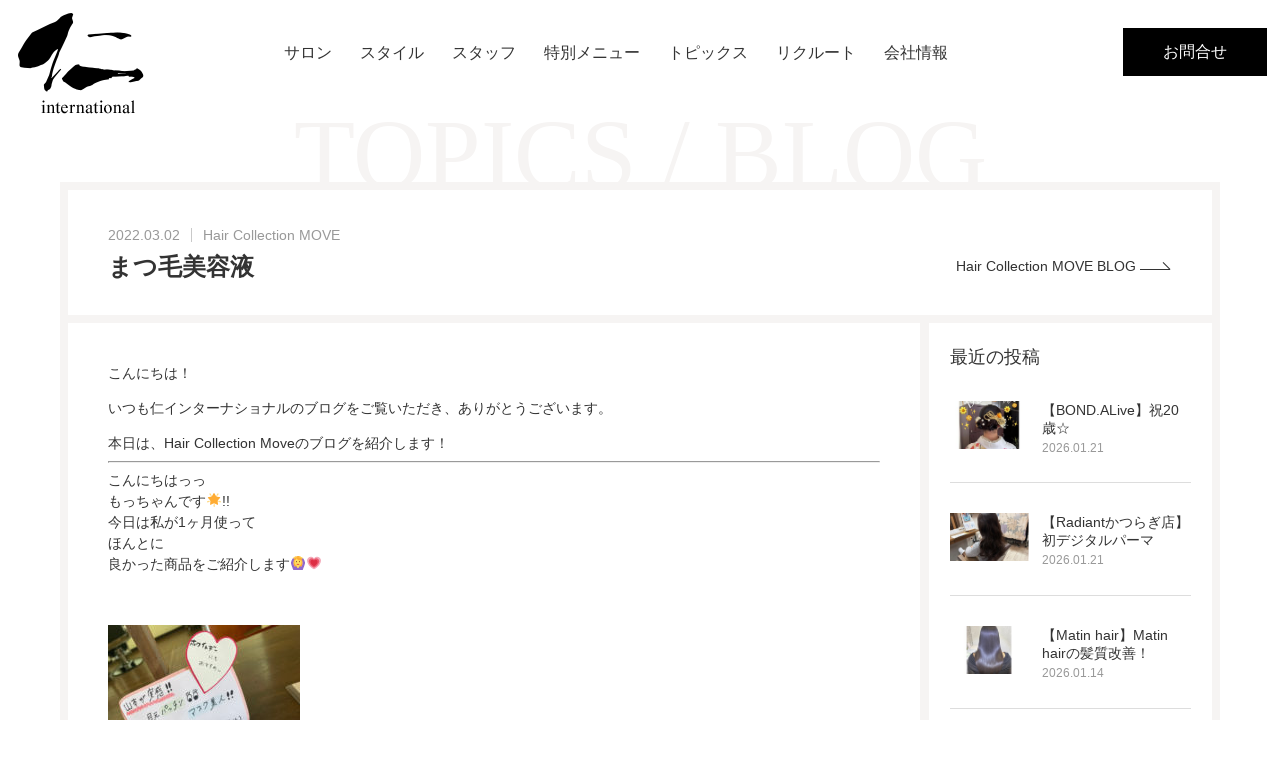

--- FILE ---
content_type: text/html; charset=UTF-8
request_url: https://jininternational.jp/news/hair-collection-move/5007/
body_size: 8519
content:
<!doctype html>
<html lang="ja">
<head>
  <!-- GoogleAnalytics -->
      <script async src="https://www.googletagmanager.com/gtag/js?id=UA-58655869-11"></script>
    <script>
      window.dataLayer = window.dataLayer || [];

      function gtag() {
        dataLayer.push(arguments);
      }
      gtag('js', new Date());

      gtag('config', 'UA-58655869-11');
    </script>
    <!-- GoogleAnalytics -->
<meta charset="utf-8">
 <title>まつ毛美容液 | Hair Collection MOVE</title>
<meta name="keywords" content="美容室,和歌山,大阪,仁インターナショナル,ニュース,ブログ">
<meta name="description" content="仁インターナショナルのニュース&ブログ「まつ毛美容液」の記事はこちらです。">
<meta property="og:type" content="article"/>
<meta property="og:url" content="https://jininternational.jp/news/hair-collection-move/5007/"/>
<meta property="og:description" content="Hair Collection MOVEのブログです。ほぼ毎日更新！サロンの日常をはじめ、仕事道具、おすすめスタイル、プライベートでの出来事などを書いています。お役立ち情報も。ぜひチェックしてみてください。"/>
<meta property="og:image" content="https://jininternational.jp/wp-content/uploads/2018/08/ogp_20180813.jpg"/>
<meta property="og:site_name" content="仁インターナショナル"/>
<meta property="og:title" content="まつ毛美容液 | Hair Collection MOVE"/>
<meta name="viewport" content="width=device-width,minimum-scale=1,initial-scale=0">
<link rel="stylesheet" href="/css/common.css?2025-10-29T08:54:51+00:00">
<link rel="stylesheet" href="/css/font-awesome.min.css">
<link rel="stylesheet" type="text/css" href="//fonts.googleapis.com/earlyaccess/notosansjapanese.css">
<link rel="stylesheet" href="//fonts.googleapis.com/css?family=Open+Sans:300italic,400italic,700italic,300,400,700">
<link rel="stylesheet" href="/css/lower.css?2025-10-29T08:54:51+00:00"><link rel="stylesheet" href="/css/fancybox.css">
<link rel="apple-touch-icon" sizes="152x152" href="/apple-touch-icon.png">
<link rel="icon" type="image/png" href="/favicon-32x32.png" sizes="32x32">
<link rel="icon" type="image/png" href="/favicon-16x16.png" sizes="16x16">
<link rel="icon" href="/favicon.ico" type="image/x-icon"/>
<link rel="manifest" href="/manifest.json">
<link rel="mask-icon" href="/safari-pinned-tab.svg">
<link rel='dns-prefetch' href='//s.w.org' />
<link rel="alternate" type="application/rss+xml" title="仁インターナショナル &raquo; まつ毛美容液 のコメントのフィード" href="https://jininternational.jp/news/hair-collection-move/5007/feed/" />
		<script type="text/javascript">
			window._wpemojiSettings = {"baseUrl":"https:\/\/s.w.org\/images\/core\/emoji\/13.0.0\/72x72\/","ext":".png","svgUrl":"https:\/\/s.w.org\/images\/core\/emoji\/13.0.0\/svg\/","svgExt":".svg","source":{"concatemoji":"https:\/\/jininternational.jp\/wp-includes\/js\/wp-emoji-release.min.js?ver=5.5.17"}};
			!function(e,a,t){var n,r,o,i=a.createElement("canvas"),p=i.getContext&&i.getContext("2d");function s(e,t){var a=String.fromCharCode;p.clearRect(0,0,i.width,i.height),p.fillText(a.apply(this,e),0,0);e=i.toDataURL();return p.clearRect(0,0,i.width,i.height),p.fillText(a.apply(this,t),0,0),e===i.toDataURL()}function c(e){var t=a.createElement("script");t.src=e,t.defer=t.type="text/javascript",a.getElementsByTagName("head")[0].appendChild(t)}for(o=Array("flag","emoji"),t.supports={everything:!0,everythingExceptFlag:!0},r=0;r<o.length;r++)t.supports[o[r]]=function(e){if(!p||!p.fillText)return!1;switch(p.textBaseline="top",p.font="600 32px Arial",e){case"flag":return s([127987,65039,8205,9895,65039],[127987,65039,8203,9895,65039])?!1:!s([55356,56826,55356,56819],[55356,56826,8203,55356,56819])&&!s([55356,57332,56128,56423,56128,56418,56128,56421,56128,56430,56128,56423,56128,56447],[55356,57332,8203,56128,56423,8203,56128,56418,8203,56128,56421,8203,56128,56430,8203,56128,56423,8203,56128,56447]);case"emoji":return!s([55357,56424,8205,55356,57212],[55357,56424,8203,55356,57212])}return!1}(o[r]),t.supports.everything=t.supports.everything&&t.supports[o[r]],"flag"!==o[r]&&(t.supports.everythingExceptFlag=t.supports.everythingExceptFlag&&t.supports[o[r]]);t.supports.everythingExceptFlag=t.supports.everythingExceptFlag&&!t.supports.flag,t.DOMReady=!1,t.readyCallback=function(){t.DOMReady=!0},t.supports.everything||(n=function(){t.readyCallback()},a.addEventListener?(a.addEventListener("DOMContentLoaded",n,!1),e.addEventListener("load",n,!1)):(e.attachEvent("onload",n),a.attachEvent("onreadystatechange",function(){"complete"===a.readyState&&t.readyCallback()})),(n=t.source||{}).concatemoji?c(n.concatemoji):n.wpemoji&&n.twemoji&&(c(n.twemoji),c(n.wpemoji)))}(window,document,window._wpemojiSettings);
		</script>
		<style type="text/css">
img.wp-smiley,
img.emoji {
	display: inline !important;
	border: none !important;
	box-shadow: none !important;
	height: 1em !important;
	width: 1em !important;
	margin: 0 .07em !important;
	vertical-align: -0.1em !important;
	background: none !important;
	padding: 0 !important;
}
</style>
	<link rel='stylesheet' id='wp-block-library-css'  href='https://jininternational.jp/wp-includes/css/dist/block-library/style.min.css?ver=5.5.17' type='text/css' media='all' />
<link rel='stylesheet' id='contact-form-7-confirm-css'  href='https://jininternational.jp/wp-content/plugins/contact-form-7-add-confirm/includes/css/styles.css?ver=5.1' type='text/css' media='all' />
<script type='text/javascript' src='https://jininternational.jp/wp-includes/js/jquery/jquery.js?ver=1.12.4-wp' id='jquery-core-js'></script>
<link rel="EditURI" type="application/rsd+xml" title="RSD" href="https://jininternational.jp/xmlrpc.php?rsd" />
<link rel="wlwmanifest" type="application/wlwmanifest+xml" href="https://jininternational.jp/wp-includes/wlwmanifest.xml" /> 
<meta name="generator" content="WordPress 5.5.17" />
<link rel="canonical" href="https://jininternational.jp/news/hair-collection-move/5007/" />
<link rel='shortlink' href='https://jininternational.jp/?p=5007' />
<!--[if lt IE 9]>
<script src="https://oss.maxcdn.com/libs/html5shiv/3.7.0/html5shiv.js"></script>
<script src="https://oss.maxcdn.com/libs/respond.js/1.4.2/respond.min.js"></script>
<![endif]-->
</head>
<body id="news" class="entry lower blog detail">
  <div id="wrapper">
    <header>
      <div id="header" role="banner">
  <p id="hd_logo"><a href="/" title="仁インターナショナル"><img src="/media/images/common/logo.png" width="126" height="102" alt="仁international"></a></p>  <div id="gnavi" role="navigation">
    <ul>
      <li><a href="/salon/">サロン</a></li>
      <li><a href="/style/">スタイル</a></li>
      <li><a href="/staff/">スタッフ</a></li>
      <li><a href="/feature/">特別メニュー</a></li>
      <li><a href="/news/">トピックス</a></li>
      <li><a href="/recruit/">リクルート</a></li>
      <li><a href="/company/">会社情報</a></li>
    </ul>
  </div><!-- gnavi -->
  <p id="hd_btn"><a href="/contact/">お問合せ</a></p>
  <div id="sp_menu_btn">
    <span class="border01"></span>
    <span class="border02"></span>
    <span class="border03"></span>
  </div><!-- sp_menu_btn -->
</div><!-- header -->
      <!--
<div id="gnavi" class="gnavi" role="navigation">

</div>--><!-- gnavi -->
    </header>
   <div id="main_area" class="main_width" role="main">
            <p id="main_title" class="main_width">TOPICS / BLOG</p>
    <div id="main_content">
     <div id="news_title_area">
            <div class="title">
       <ul>
        <li>2022.03.02</li>
        <li><a href="/salon/hair-collection-move/">Hair Collection MOVE</a></li>
       </ul>
       <h1>まつ毛美容液</h1>
      </div><!-- title -->
      <p><a class="arrow_icon" href="/news/hair-collection-move/"><span>Hair Collection MOVE        BLOG</span></a></p>
     </div><!-- news_title_area -->
     <div id="news_row">

      <div id="entry_detail_area">
       <div class="entry_detail">
        <!-- ここからモジュール読み込み用 -->
<div class="entry_read entry_cont">
  <p style="text-align: left;">こんにちは！</p>
<p style="text-align: left;">いつも仁インターナショナルのブログをご覧いただき、ありがとうございます。</p>
<p style="text-align: left;">本日は、Hair Collection Moveのブログを紹介します！</p>
<hr />
<div style="text-align: left;">こんにちはっっ</div>
<div style="text-align: left;">もっちゃんです🌟!!</div>
<div style="text-align: left;"></div>
<div style="text-align: left;"></div>
<div style="text-align: left;">今日は私が1ヶ月使って</div>
<div style="text-align: left;">ほんとに</div>
<div style="text-align: left;">良かった商品をご紹介します🙆‍♀️💗</div>
<div></div>
  </div>
      <div class="entry_cont entry_img img space50">
  <div class="img_wrap  space50 clear3 clear2"><a href="https://jininternational.jp/wp-content/uploads/2022/03/6d6700a039be86346270bc36349b242b-e1646202415166.jpg" class="fancy" data-fancybox-group="gallery01"><span><img src="https://jininternational.jp/wp-content/uploads/2022/03/6d6700a039be86346270bc36349b242b-e1646202415166.jpg" width="192" height="257" alt="" >
  </span></a></div>
  </div><!-- entryImg --><div class="entry_read entry_cont">
  <div style="text-align: left;">
<div>プテロ  アイラッシュセラム</div>
<div>￥3,300(税込)</div>
<div></div>
<div>マツエク・まつ毛パーマをしていても</div>
<div>使える【まつ毛美容液】👀!!</div>
<div></div>
<div>眉毛にも使える【美容液】👀!!</div>
<div></div>
<div>育毛生薬を配合してる【美容液】👀!!</div>
<div></div>
<div>目がシミない【美容液】👀!!</div>
<div></div>
<div></div>
<div>ほんっっっとに</div>
<div></div>
<div><span style="font-size: x-large;"><b>長くなります!!</b></span></div>
<div><span style="font-size: x-large;"><b> </b></span></div>
<div><span style="font-size: x-large;"><b>太くなります!!<br />
</b></span></div>
<div><span style="font-size: x-large;"><b> </b></span></div>
<div><span style="font-size: x-large;"><b>目がパッチリなります!!</b></span></div>
<div><span style="font-size: x-large;"><b> </b></span></div>
<div></div>
<div>この【まつ毛美容液】を使うまでは</div>
<div>￥6,000するのを使ってましたが</div>
<div>効果が出ずでした😭</div>
<div></div>
<div>
<div>なのでこの【まつ毛美容液】に</div>
<div>こんなに効果があると思わず</div>
<div>beforeとafterの</div>
<div>写真がないのです😭😭😭</div>
</div>
<div></div>
<div></div>
<div></div>
<div>価格も半分に!!</div>
<div>しかも1ヶ月で効果が出る!!</div>
<div></div>
<div>これは！もう！</div>
<div>ご紹介するしかない‼️笑</div>
<div></div>
<div>もっちゃんと一緒に</div>
<div>【<b><span style="color: #f5c1dd;">目元美人</span></b>】・【<span style="color: #f5c1dd;"><b>マスク美人</b></span>】</div>
<div>目指しませんか🤍？</div>
<div></div>
<div>今の時期だと</div>
<div>ホワイトデーにもおすすめです😍❤️</div>
</div>
  </div>
      <div class="entry_cont entry_img img space10">
  <div class="img_wrap  space10 clear3 clear2"><a href="https://jininternational.jp/wp-content/uploads/2022/03/9ac42c47ec71d86238a81da58fd37704-e1646202459268.jpg" class="fancy" data-fancybox-group="gallery01"><span><img src="https://jininternational.jp/wp-content/uploads/2022/03/9ac42c47ec71d86238a81da58fd37704-e1646202459268.jpg" width="192" height="252" alt="" >
  </span></a></div>
  </div><!-- entryImg -->
  <!-- blog_module -->
  <!-- ここまでモジュール読み込み用 -->



               </div><!-- entry_detail -->

       <div class="entry_control">
        <ul>
                  <li class="back"><a class="arrow_icon" href="https://jininternational.jp/news/hair-collection-move/4829/"><span>BACK</span></a></li>
                  <li><a href="/news/hair-collection-move/">Hair Collection MOVE の記事一覧へ</a></li>
                  <li class="next"><a class="arrow_icon" href="https://jininternational.jp/news/hair-collection-move/5100/"><span>NEXT</span></a></li>
         
        </ul>
       </div><!-- entry_control -->

       <div id="sns_btn"  class="sns_list">
 <script src="/js/jquery.js"></script>
 <script>
  jQuery(function(){
   //get_social_count_twitter('https://jininternational.jp/news/hair-collection-move/5007/', '.twitter-count');
   //get_social_count_facebook('https://jininternational.jp/news/hair-collection-move/5007/', '.facebook-count');
   //get_social_count_googleplus('https://jininternational.jp/news/hair-collection-move/5007/', '.googleplus-count');
   //get_social_count_hatebu('https://jininternational.jp/news/hair-collection-move/5007/', '.hatebu-count');
  });
 </script>
  <p>SNSでシェア</p>
  <ul>
  <li class="facebook btn"><a href="https://www.facebook.com/sharer.php?src=bm&u=https://jininternational.jp/news/hair-collection-move/5007/&t=%E3%81%BE%E3%81%A4%E6%AF%9B%E7%BE%8E%E5%AE%B9%E6%B6%B2" onclick="javascript:window.open(this.href, '', 'menubar=no,toolbar=no,resizable=yes,scrollbars=yes,height=800,width=1000');return false;">Facebook&nbsp; <span class="facebook-count"></span></a></li>
  <li class="twitter"><a href="https://twitter.com/share?text=%E3%81%BE%E3%81%A4%E6%AF%9B%E7%BE%8E%E5%AE%B9%E6%B6%B2&url=https://jininternational.jp/news/hair-collection-move/5007/" onclick="javascript:window.open(this.href, '', 'menubar=no,toolbar=no,resizable=yes,scrollbars=yes,height=400,width=600');return false;">Twitter&nbsp;<span class="twitter-count"></span></a></li>
  <li class="googleplus btn"><a href="https://plus.google.com/share?url=https://jininternational.jp/news/hair-collection-move/5007/" onclick="javascript:window.open(this.href, '', 'menubar=no,toolbar=no,resizable=yes,scrollbars=yes,height=600,width=500');return false;">Google+&nbsp;<span class="googleplus-count"></span></a></li>
  <li class="hatebu btn"><a href="https://b.hatena.ne.jp/add?mode=confirm&url=" onclick="javascript:window.open(this.href, '', 'menubar=no,toolbar=no,resizable=yes,scrollbars=yes,height=400,width=510');return false;" >はてブ&nbsp; </a></li>
  <li class="pocket btn"><a href="https://getpocket.com/edit?url=https://jininternational.jp/news/hair-collection-move/5007/&title=%E3%81%BE%E3%81%A4%E6%AF%9B%E7%BE%8E%E5%AE%B9%E6%B6%B2" target="blank">Pocket&nbsp; <span class="hatebu-count"></span></a></li>

 </ul>
</div><!-- sns_btn -->      </div><!-- entry_detail_area -->


      <div id="news_sidebar">

       <div class="news_list">
        <h4>最近の投稿</h4>
                        <div class="news_list_set">
         <a href="https://jininternational.jp/news/bond-alive/7416/">
          <div class="photo">
           <!--<img src="/media/images/common/hoverdark_thumbsize.gif" width="200" height="200" alt="">--><img src="https://jininternational.jp/wp-content/uploads/2026/01/I146416138.jpg" width="200" height="200" alt="" class="trimming">          </div><!-- photo -->
          <div class="text">
           <p>【BOND.ALive】祝20歳☆</p>
           <p class="date">2026.01.21</p>
          </div><!-- text -->
         </a>
        </div><!-- news_list_set -->
                <div class="news_list_set">
         <a href="https://jininternational.jp/news/radiant-katsuragi/7413/">
          <div class="photo">
           <!--<img src="/media/images/common/hoverdark_thumbsize.gif" width="200" height="200" alt="">--><img src="https://jininternational.jp/wp-content/uploads/2026/01/I145925842.jpg" width="200" height="200" alt="" class="trimming">          </div><!-- photo -->
          <div class="text">
           <p>【Radiantかつらぎ店】初デジタルパーマ</p>
           <p class="date">2026.01.21</p>
          </div><!-- text -->
         </a>
        </div><!-- news_list_set -->
                <div class="news_list_set">
         <a href="https://jininternational.jp/news/magia/7399/">
          <div class="photo">
           <!--<img src="/media/images/common/hoverdark_thumbsize.gif" width="200" height="200" alt="">--><img src="https://jininternational.jp/wp-content/uploads/2026/01/I146388451.jpg" width="200" height="200" alt="" class="trimming">          </div><!-- photo -->
          <div class="text">
           <p>【Matin hair】Matin hairの髪質改善！</p>
           <p class="date">2026.01.14</p>
          </div><!-- text -->
         </a>
        </div><!-- news_list_set -->
                <div class="news_list_set">
         <a href="https://jininternational.jp/news/naturally-alive/7403/">
          <div class="photo">
           <!--<img src="/media/images/common/hoverdark_thumbsize.gif" width="200" height="200" alt="">--><img src="https://jininternational.jp/wp-content/uploads/2026/01/I140968263.jpg" width="200" height="200" alt="" class="trimming">          </div><!-- photo -->
          <div class="text">
           <p>【Naturally ALive】イルミナカラーでつくる、まろやかブラウンベージュ</p>
           <p class="date">2026.01.08</p>
          </div><!-- text -->
         </a>
        </div><!-- news_list_set -->
                               </div><!-- news_list -->


              <div class="news_list">
        <h4>同じサロンの記事</h4>
        
                <div class="news_list_set">
         <a href="https://jininternational.jp/news/hair-collection-move/7267/">
          <div class="photo">
           <!--<img src="/media/images/common/hoverdark_thumbsize.gif" width="200" height="200" alt="">--><img src="https://jininternational.jp/wp-content/uploads/2025/10/I138543073.jpg" width="200" height="200" alt="" class="trimming">          </div><!-- photo -->
          <div class="text">
           <p>【Hair Collection MOVE】最高ランクのトリートメント</p>
           <p class="date">2025.10.13</p>
          </div><!-- text -->
         </a>
        </div><!-- news_list_set -->
                <div class="news_list_set">
         <a href="https://jininternational.jp/news/hair-collection-move/7001/">
          <div class="photo">
           <!--<img src="/media/images/common/hoverdark_thumbsize.gif" width="200" height="200" alt="">--><img src="https://jininternational.jp/wp-content/uploads/2025/07/I125558084.jpg" width="200" height="200" alt="" class="trimming">          </div><!-- photo -->
          <div class="text">
           <p>【Hair Collection MOVE】夏に向けて</p>
           <p class="date">2025.04.20</p>
          </div><!-- text -->
         </a>
        </div><!-- news_list_set -->
                <div class="news_list_set">
         <a href="https://jininternational.jp/news/hair-collection-move/7005/">
          <div class="photo">
           <!--<img src="/media/images/common/hoverdark_thumbsize.gif" width="200" height="200" alt="">--><img src="https://jininternational.jp/wp-content/uploads/2025/07/I124500436.jpg" width="200" height="200" alt="" class="trimming">          </div><!-- photo -->
          <div class="text">
           <p>【Hair Collection MOVE】オススメ商品</p>
           <p class="date">2025.04.12</p>
          </div><!-- text -->
         </a>
        </div><!-- news_list_set -->
                <div class="news_list_set">
         <a href="https://jininternational.jp/news/hair-collection-move/5698/">
          <div class="photo">
           <!--<img src="/media/images/common/hoverdark_thumbsize.gif" width="200" height="200" alt="">--><img src="https://jininternational.jp/wp-content/uploads/2022/12/co32.jpg" width="200" height="200" alt="" class="trimming">          </div><!-- photo -->
          <div class="text">
           <p>【Hair Collection MOVE】今日もツヤ髪</p>
           <p class="date">2022.12.28</p>
          </div><!-- text -->
         </a>
        </div><!-- news_list_set -->
                
       </div><!-- news_list -->
                    </div><!-- news_sidebar -->
     </div><!-- news_row -->
    </div><!-- main_content -->

    <div id="bread">
     <ol itemscope="" itemtype="http://data-vocabulary.org/Breadcrumb">
      <li class="breadcrumb_top" itemscope="" itemtype="http://data-vocabulary.org/Breadcrumb"><a href="/" itemprop="url"><span itemprop="title">HOME</span></a></li>
      <li itemscope="" itemtype="http://data-vocabulary.org/Breadcrumb">
       <a href="/news/" itemprop="url"><span itemprop="title">トピックス</span></a></li>
      <li itemscope="" itemtype="http://data-vocabulary.org/Breadcrumb">
       <a href="/hair-collection-move/" itemprop="url"><span itemprop="title">Hair Collection MOVE</span></a></li>
      <li class="last" itemscope="" itemtype="http://data-vocabulary.org/Breadcrumb"><span itemprop="title">まつ毛美容液</span></li>
     </ol>
    </div><!-- bread -->

    <div id="sns_share" class="sns_title">
  <ul>
   <!-- <li class="title"><img src="/media/images/common/sns_share_title.png" width="40" height="40" alt="SHARE"></li>-->
    <li data-sns="facebook"><a class="modal-syncer" data-target="modal_sns"><img src="/media/images/common/sns_share_icon01.png" width="40" height="40" alt="facebook"></a></li>
    <li data-sns="twitter"><a class="modal-syncer" data-target="modal_sns"><img src="/media/images/common/sns_share_icon02.png" width="40" height="40" alt="twitter"></a></li>
    <li data-sns="inst"><a class="modal-syncer" data-target="modal_sns"><img src="/media/images/common/sns_share_icon03.png" width="40" height="40" alt="instagram"></a></li>
    <li data-sns="blogurl"><a class="modal-syncer" data-target="modal_sns"><img src="/media/images/common/sns_share_icon04.png" width="40" height="40" alt="NEWS&amp;BLOG"></a></li>
  <li id="pagetop"><a href="#header"><img src="/media/images/common/sns_share_icon05.png" width="40" height="40" alt="pagetop"></a></li>
 </ul>
</div><!-- sns_share -->
       </div><!-- main_area -->
    
<footer>
 <div id="footer" role="contentinfo">
  <div class="main_width">
   <div id="ft_top">
    <div id="ft_map" class="ft_col">
     <div id="f_map" class="iframe_area">
      <!--<iframe src="https://www.google.com/maps/embed?pb=!1m18!1m12!1m3!1d3298.2985057441942!2d135.27390821506998!3d34.24092348055491!2m3!1f0!2f0!3f0!3m2!1i1024!2i768!4f13.1!3m3!1m2!1s0x60074aea210fdb21%3A0x40536f0f6254f4f1!2z44CSNjQ5LTYyNzIg5ZKM5q2M5bGx55yM5ZKM5q2M5bGx5biC5aSn5Z6j5YaF77yW77yY77yT4oiS77yT!5e0!3m2!1sja!2sjp!4v1494571115909"></iframe>-->
     </div><!-- iframe_area -->
    </div><!-- ft_map -->
    <div id="ft_info" class="ft_col">
     <div id="ft_add">
      <div class="logo">
       <a href="/"><img src="/media/images/common/logo.png" width="126" height="102" alt="仁international"></a>
      </div><!-- logo -->
      <div class="text">
       <p class="name">株式会社 仁インターナショナル</p>
       <p class="add">〒649-6272 和歌山県和歌山市大垣内683-3<br>
        TEL. <span class="tel-link">073-477-5996</span>　OPEN.9:30～18:00 </p>
      </div><!-- text -->
     </div><!-- ft_add -->
     <div id="ft_nv">
      <ul>
       <li><a href="/">HOME</a></li>
       <li><a href="/news/">ニュース・ブログ</a></li>
       <li><a href="/salon/">サロン</a></li>
       <li><a href="/feature/">特別メニュー</a></li>
       <li><a href="/style/">スタイル</a></li>
       <li><a href="/company/">会社情報</a></li>
       <li><a href="/recruit/">採用情報</a></li>
       <li><a href="/contact/">お問合せ</a></li>
      </ul>
     </div><!-- ft_nv -->
    </div><!-- ft_info -->
    <div id="ft_fb" class="ft_col">
     <div class="iframe_area">
      <iframe src="https://www.facebook.com/plugins/page.php?href=https%3A%2F%2Fwww.facebook.com%2Fbeautyrelaxationjininternational%2F%3Ffref%3Dts&tabs&width=500&height=214&small_header=false&adapt_container_width=true&hide_cover=false&show_facepile=true&appId"></iframe>
     </div><!-- iframe_area -->
    </div><!-- ft_fb -->
   </div><!-- ft_top -->
  </div><!-- main_width -->
  <div id="ft_btm">
   <p id="copyright">&copy;2026 仁インターナショナル</p>
  </div><!-- ft_btm -->
 </div><!-- footer -->
</footer>    <div id="sp_menu">
  <div id="sp_menu_wrap">
    <ul class="salon_list">
      <li><span>SALON LIST</span>
        <ul>
          <li><span>WAKAYAMA</span>
            <ul>
              <li><a href="/salon/bond-alive/">BOND ALive</a></li>
              <li><a href="/salon/excellent-move/">excellent MOVE</a></li>
              <li><a href="/salon/magia/">Naturally.ALiveはなれ</a></li>
              <li><a href="/salon/harmonys-move/">harmony's' Move</a></li>
              <li><a href="/salon/hair-collection-move/">Hair Collection MOVE</a></li>
              <li><a href="/salon/hair-produce-alive/">HairProduce ALive</a></li>
              <li><a href="/salon/naturally-alive/">Naturally ALive</a></li>
              <li><a href="/salon/radiant-katsuragi/">Radiant かつらぎ店</a></li>
            </ul>
          </li>
          <li><span>OSAKA</span>
            <ul>
              <li><a href="/salon/agartha/">AGARTHA</a></li>
              <li><a href="/salon/radiant-sennan/">Radiant 泉南店</a></li>
            </ul>
          </li>
        </ul>
      </li>
    </ul>
    <div class="menu_list">
      <ul>
        <li><a href="/salon/">サロン一覧</a></li>
        <li><a href="/style/">スタイル</a></li>
        <li><a href="/staff/">スタッフ</a></li>
        <li><a href="/feature/">特別メニュー</a></li>
        <li><a href="/news/">ニュース・ブログ</a></li>
        <li><a href="/recruit/">採用情報</a></li>
        <li><a href="/company/">会社情報</a></li>
        <li><a href="/contact/">お問合せ</a></li>
      </ul>
    </div><!-- menu_list -->
    <div class="sns_btn sns_title">
      <ul>
        <!--<li class="title">SHARE</li>-->
        <li data-sns="facebook"><a class="modal-syncer" data-target="modal_sns"><img src="/media/images/common/sns_share_icon01.png" width="40" height="40" alt="facebook"></a></li>
        <li data-sns="twitter"><a class="modal-syncer" data-target="modal_sns"><img src="/media/images/common/sns_share_icon02.png" width="40" height="40" alt="twitter"></a></li>
        <li data-sns="inst"><a class="modal-syncer" data-target="modal_sns"><img src="/media/images/common/sns_share_icon03.png" width="40" height="40" alt="instagram"></a></li>
        <li data-sns="blogurl"><a class="modal-syncer" data-target="modal_sns"><img src="/media/images/common/sns_share_icon04.png" width="40" height="40" alt="NEWS&amp;BLOG"></a></li>
      </ul>
    </div><!-- sns_btn -->

  </div><!-- sp_menu_wrap -->
</div><!-- sp_menu -->

<div id="modal_sns" class="modal-content">
 <div id="modal_cont">
   <div class="modal-close">
     <img src="/media/images/common/modal-close_btn.png" width="44" height="44" alt="閉じる">
   </div>
  <h5>SNS</h5>
   <div id="modal_salon">
     <ul></ul>
   </div><!-- modal_salon -->
   <div class="modal-close sp_close">閉じる</div>
 </div><!-- modal_cont -->

</div><!-- modal-content -->


  </div><!-- wrapper -->
  <script src="/js/jquery.js"></script>
<script src="/js/easing.js"></script>
<script src="/js/common.js?2025-10-29T08:54:51+00:00"></script>
<script src="/js/modal-multi.js"></script>
<script src="/js/fancybox.js"></script>
<script src="//maps.google.com/maps/api/js?key=AIzaSyCMbq-LnUx74ZESWnfJMf3fnks1F1iVA5c"></script>
<script>
  $('.sns_title ul li').click(function(){
    var alt = '';
    var alt = $(this).find('img').attr('alt');
    $('#modal_sns h5').text(alt);
    var snsdata = $(this).data('sns');
    $('#modal_salon ul li').remove();
    $('#modal_cont').addClass('loading');
    $.ajax({
      type: 'GET',
     url: '/wp-json/wp/v2/pages/?parent=231&per_page=20',
      dataType: 'json'
    }).done(function(json){
      var len = json.length;
      for(var i=0; i < len; i++){
        var title = json[i].title.rendered;
        if(snsdata == 'facebook'){
          var url = json[i].acf.salon_facebook;
        }else if(snsdata == 'twitter'){
          var url = json[i].acf.salon_twitter;
        }else if(snsdata == 'inst'){
          var url = json[i].acf.salon_inst;
        }else if(snsdata == 'blogurl'){
          var url = json[i].acf.salon_blogurl;
        }
        if(url){
          var html = '<li><a href="'+ url +'" target="_blank">'+ title +'</a></li>';
        }else{
          var html = '<li><span>'+ title +'</span></li>';
        }
        $('#modal_cont').removeClass('loading');
        $('#modal_salon ul').append(html);
      }
    }).fail(function(json){
      $('#modal_salon ul').append("読み込みませんでした。");
    });
  });


</script>
  <script src="/js/jquery.matchHeight.js"></script>
  <!-- ここからモジュール読み込み用 -->
  <link rel="stylesheet" href="/css/fancybox.css">
  <script type="text/javascript" src="/js/fancybox.js"></script>
  <script>
    $(".fancy").fancybox({
      openEffect  :'fade',
      closeEffect :'swing',
      nextEffect  :'fade',
      prevEffect  :'fade',
      helpers:{
        title:{
          type:'inside'
        },
        overlay:{
          speedIn : 500,
          opacity : 0.8
        }
      }
    });
  </script>
      <!-- ここまでモジュール読み込み用 -->

  <script>
    $(window).load(function(){

      //高さ
      $(".staff_list .list_col").matchHeight();
      $(".hoverdark").matchHeight();
      $(".list_col_inner").matchHeight();
      $(".info_inner_col").matchHeight();
     $('.news_list_set').matchHeight();
    });
   $(window).on('load resize', function(){
    var w = $('.news_list_set .photo').width();
    $('.news_list_set .photo').css({'height':w*0.608+"px"});
    
    /*var h = $('.news_list_set').height();
    $('.news_list_set a').css({'height':h+"px"});*/
   });
  </script>
<script type='text/javascript' src='https://jininternational.jp/wp-includes/js/jquery/jquery.form.min.js?ver=4.2.1' id='jquery-form-js'></script>
<script type='text/javascript' src='https://jininternational.jp/wp-content/plugins/contact-form-7-add-confirm/includes/js/scripts.js?ver=5.1' id='contact-form-7-confirm-js'></script>
</body>
</html>




--- FILE ---
content_type: text/css
request_url: https://jininternational.jp/css/common.css?2025-10-29T08:54:51+00:00
body_size: 6970
content:
@charset "utf-8";
/*                20170526 西川追記
======================================================= */
@media only screen and (max-width: 768px) {
  /* line 512, ../sass/_frame.scss */
  .open #main_area, .open #home_key, .open footer {
    display: none;
  }

  /* line 517, ../sass/_frame.scss */
  #header #sp_menu_btn {
    top: 12px;
  }

  /* line 522, ../sass/_frame.scss */
  .open #header {
    background-color: #ffffff;
    box-shadow: 0 0 5px 0 #c7c7c7;
  }
  /* line 526, ../sass/_frame.scss */
  .open #wrapper {
    position: relative;
    height: 100%;
    overflow-y: auto;
  }

  /* line 532, ../sass/_frame.scss */
  #sp_menu {
    position: absolute;
    z-index: 900;
  }

  /* line 536, ../sass/_frame.scss */
  #footer #ft_btm {
    padding: 1.1em 0 1em;
  }
}
@media only screen and (max-width: 640px) {
  /* line 541, ../sass/_frame.scss */
  #header {
    height: 60px;
    padding-bottom: 1em;
  }

  /* line 545, ../sass/_frame.scss */
  #sp_menu {
    top: 60px;
  }
}
/* line 4, ../sass/mixin/_slideshow.scss */
.flexslider ul {
  overflow: hidden;
}
/* line 6, ../sass/mixin/_slideshow.scss */
.flexslider ul li {
  overflow: hidden;
  display: none;
}
/* line 12, ../sass/mixin/_slideshow.scss */
.flexslider .slides > li {
  opacity: 0;
  -webkit-backface-visibility: hidden;
}
/* line 15, ../sass/mixin/_slideshow.scss */
.flexslider .slides > li:first-child {
  display: block;
}
/* line 19, ../sass/mixin/_slideshow.scss */
.flexslider .slides img {
  width: 100%;
}
/* line 24, ../sass/mixin/_slideshow.scss */
.flexslider .flex-control-paging li {
  display: inline-block;
  width: 16px;
  height: 16px;
  margin-left: 10px;
}
/* line 29, ../sass/mixin/_slideshow.scss */
.flexslider .flex-control-paging li:first-child {
  margin-left: 0;
}
/* line 32, ../sass/mixin/_slideshow.scss */
.flexslider .flex-control-paging li a {
  width: 16px;
  height: 16px;
  display: block;
  text-indent: -9999px;
  cursor: pointer;
}

/*                reset
======================================================= */
/* line 3, ../sass/mixin/_reset.scss */
html, body {
  height: 100%;
}

/* line 6, ../sass/mixin/_reset.scss */
body, h1, h2, h3, h4, h5, table, th, td, ul, li, ol, dl, dt, dd, form, p, table, th, td {
  margin: 0px;
  padding: 0px;
  font-weight: normal;
  border-top-style: none;
  border-right-style: none;
  border-bottom-style: none;
  border-left-style: none;
  list-style-type: none;
  font-size: 100%;
}

/* line 28, ../sass/setting/_site.scss */
body {
  color: #333333;
  background-color: #ffffff;
  font-family: "メイリオ", Meiryo, Osaka, "ＭＳ Ｐゴシック", "MS PGothic", Arial, sans-serif;
  line-height: 1.5;
  font-size: 14px;
  -webkit-text-size-adjust: none;
}
@media only screen and (max-width: 640px) {
  /* line 28, ../sass/setting/_site.scss */
  body {
    font-size: 14px;
  }
}

/* for IE6 */
/* line 19, ../sass/mixin/_reset.scss */
* html body {
  font-size: 100%;
}

/* line 22, ../sass/mixin/_reset.scss */
a {
  -webkit-tap-highlight-color: rgba(0, 0, 0, 0);
  -webkit-touch-callout: none;
}

/* line 26, ../sass/mixin/_reset.scss */
img {
  vertical-align: bottom;
  max-width: 100%;
  height: auto;
}

/* line 31, ../sass/mixin/_reset.scss */
a img {
  border-top-style: none;
  border-right-style: none;
  border-bottom-style: none;
  border-left-style: none;
}

/* line 37, ../sass/mixin/_reset.scss */
input, textArea, select, button {
  background: none;
  margin: 0px;
  padding: 0px;
  font-weight: normal;
  border-top-style: none;
  border-right-style: none;
  border-bottom-style: none;
  border-left-style: none;
  list-style-type: none;
  font-size: 14px;
}

/* line 49, ../sass/mixin/_reset.scss */
* {
  box-sizing: border-box;
}

/* line 52, ../sass/mixin/_reset.scss */
p + p {
  margin-top: 1.5em;
}

@font-face {
  font-family: 'FontAwesome';
  src: url("/fonts/fontawesome-webfont.eot?v=4.6.3");
  src: url("/fonts/fontawesome-webfont.eot?#iefix&v=4.6.3") format("embedded-opentype"), url("/fonts/fontawesome-webfont.woff2?v=4.6.3") format("woff2"), url("/fonts/fontawesome-webfont.woff?v=4.6.3") format("woff"), url("/fonts/fontawesome-webfont.ttf?v=4.6.3") format("truetype"), url("/fonts/fontawesome-webfont.svg?v=4.6.3#fontawesomeregular") format("svg");
  font-weight: normal;
  font-style: normal;
}

/*                link
======================================================= */
/* line 64, ../sass/mixin/_reset.scss */
a:link {
  color: #333333;
  text-decoration: none;
}

/* line 68, ../sass/mixin/_reset.scss */
a:visited {
  color: #333333;
  text-decoration: none;
}

/* line 72, ../sass/mixin/_reset.scss */
a:hover {
  color: #333333;
  text-decoration: none;
  opacity: 0.8;
  -webkit-transition: 0.5s;
  -moz-transition: 0.5s;
  -o-transition: 0.5s;
  -ms-transition: 0.5s;
  transition: 0.5s;
}

/*                common
======================================================= */
/* line 84, ../sass/mixin/_reset.scss */
.clear {
  clear: both;
}

/* line 87, ../sass/mixin/_reset.scss */
.clear_both {
  clear: both;
}

/* line 90, ../sass/mixin/_reset.scss */
.hidden {
  overflow: hidden;
}

/*                leyout
======================================================= */
/* line 9, ../sass/common.scss */
#wrapper {
  overflow: hidden;
}

/* line 12, ../sass/common.scss */
#main_area {
  padding-top: 5.71em;
  padding-bottom: 1.14em;
}
@media only screen and (max-width: 640px) {
  /* line 12, ../sass/common.scss */
  #main_area {
    padding-top: 3.5em;
    padding-bottom: 2.85em;
  }
}

/* line 21, ../sass/common.scss */
.main_width {
  display: block;
  margin-left: auto;
  margin-right: auto;
  max-width: 1200px;
}
@media only screen and (max-width: 1400px) {
  /* line 21, ../sass/common.scss */
  .main_width {
    padding: 0 20px;
  }
}
@media only screen and (max-width: 640px) {
  /* line 21, ../sass/common.scss */
  .main_width {
    padding: 0 15px;
  }
}

/* line 31, ../sass/common.scss */
.cont_width {
  display: block;
  margin-left: auto;
  margin-right: auto;
  max-width: 940px;
}
/* line 34, ../sass/common.scss */
.cont_width .contIn {
  display: block;
  margin-left: auto;
  margin-right: auto;
  max-width: 780px;
}

/*                表示切り替え
======================================================= */
@media only screen and (min-width: 769px) {
  /* line 42, ../sass/common.scss */
  .pc_none {
    display: none !important;
  }
}

@media only screen and (max-width: 768px) {
  /* line 47, ../sass/common.scss */
  .tab_none {
    display: none !important;
  }
}

@media only screen and (max-width: 640px) {
  /* line 52, ../sass/common.scss */
  .sp_none {
    display: none !important;
  }
}

/*                テキスト装飾
======================================================= */
/* line 60, ../sass/common.scss */
.text_right {
  text-align: right;
}

/* line 61, ../sass/common.scss */
.text_left {
  text-align: left;
}

/* line 62, ../sass/common.scss */
.text_center {
  text-align: center;
}

/* line 63, ../sass/common.scss */
.underline {
  text-decoration: underline;
}

/* line 64, ../sass/common.scss */
.lato {
  font-family: "Lato", "arial", sans-serif;
}

/* line 67, ../sass/common.scss */
.mintyo {
  font-family: "ＭＳ Ｐ明朝", "MS PMincho", "ヒラギノ明朝 Pro W3", "Hiragino Mincho Pro", serif;
}

/*                table
======================================================= */
/* line 73, ../sass/common.scss */
table {
  border-top: 1px #eaeaea solid;
  border-left: 1px #eaeaea solid;
  border-collapse: separate;
  border-collapse: collapse;
  border-spacing: 0;
  width: 100%;
}
/* line 81, ../sass/common.scss */
table tr th, table tr td {
  border-right: 1px #eaeaea solid;
  border-bottom: 1px #eaeaea solid;
  text-align: left;
  padding: 0.92em 1.42em 0.85em;
}
/* line 90, ../sass/common.scss */
table thead tr th {
  background-color: #e2dbd8;
}
/* line 97, ../sass/common.scss */
table tbody tr th {
  background-color: #f6f4f3;
}

/* line 104, ../sass/common.scss */
.ie7 table tr th,
.ie7 table tr td {
  position: relative;
}

/* 擬似テーブル */
/* line 107, ../sass/common.scss */
.table {
  display: table;
  width: 100%;
}
/* line 110, ../sass/common.scss */
.table .tableCell {
  display: table-cell;
  vertical-align: top;
}
@media only screen and (max-width: 640px) {
  /* line 114, ../sass/common.scss */
  .table.sp_brake {
    display: block;
  }
  /* line 117, ../sass/common.scss */
  .table.sp_brake .tablecell {
    display: block;
    width: 100%;
  }
}

/*                カラム
======================================================= */
/* line 27, ../sass/mixin/_col.scss */
.row {
  margin-left: -15px;
  margin-right: -15px;
  overflow: hidden;
  margin-bottom: -15px;
}
@media only screen and (max-width: 1024px) {
  /* line 27, ../sass/mixin/_col.scss */
  .row {
    margin-left: -8px;
    margin-right: -8px;
  }
}
@media only screen and (max-width: 768px) {
  /* line 27, ../sass/mixin/_col.scss */
  .row {
    margin-left: -5px;
    margin-right: -5px;
  }
}
/* line 30, ../sass/mixin/_col.scss */
.row img {
  width: 100%;
}
/* line 34, ../sass/mixin/_col.scss */
.row .col1, .row .col2, .row .col3, .row .col4, .row .col5, .row .col6, .row .col7, .row .col8, .row .col9, .row .col10, .row .col11, .row .col12 {
  float: left;
  min-height: 1px;
  padding-left: 15px;
  padding-right: 15px;
  margin-bottom: 15px;
}
@media only screen and (max-width: 1024px) {
  /* line 34, ../sass/mixin/_col.scss */
  .row .col1, .row .col2, .row .col3, .row .col4, .row .col5, .row .col6, .row .col7, .row .col8, .row .col9, .row .col10, .row .col11, .row .col12 {
    padding-left: 8px;
    padding-right: 8px;
  }
}
@media only screen and (max-width: 768px) {
  /* line 34, ../sass/mixin/_col.scss */
  .row .col1, .row .col2, .row .col3, .row .col4, .row .col5, .row .col6, .row .col7, .row .col8, .row .col9, .row .col10, .row .col11, .row .col12 {
    padding-left: 5px;
    padding-right: 5px;
  }
}
/* line 40, ../sass/mixin/_col.scss */
.row .tab1, .row .tab2, .row .tab6 {
  float: left;
  min-height: 1px;
  padding-left: 15px;
  padding-right: 15px;
}
@media only screen and (max-width: 1024px) {
  /* line 40, ../sass/mixin/_col.scss */
  .row .tab1, .row .tab2, .row .tab6 {
    padding-left: 8px;
    padding-right: 8px;
  }
}
@media only screen and (max-width: 768px) {
  /* line 40, ../sass/mixin/_col.scss */
  .row .tab1, .row .tab2, .row .tab6 {
    padding-left: 5px;
    padding-right: 5px;
  }
}

/* line 46, ../sass/mixin/_col.scss */
.square {
  overflow: hidden;
}
/* line 48, ../sass/mixin/_col.scss */
.square .col1, .square .col2, .square .col3, .square .col4, .square .col5, .square .col6, .square .col7, .square .col8, .square .col9, .square .col10, .square .col11, .square .col12 {
  float: left;
  min-height: 1px;
  padding: 0;
  margin-bottom: 0;
}

/* line 55, ../sass/mixin/_col.scss */
.col12 {
  width: 100%;
}

/* line 58, ../sass/mixin/_col.scss */
.col11 {
  width: 91.66666667%;
}

/* line 61, ../sass/mixin/_col.scss */
.col10 {
  width: 83.33333333%;
}

/* line 64, ../sass/mixin/_col.scss */
.col9 {
  width: 75%;
}

/* line 67, ../sass/mixin/_col.scss */
.col8 {
  width: 66.66666667%;
}

/* line 70, ../sass/mixin/_col.scss */
.col7 {
  width: 58.33333333%;
}

/* line 73, ../sass/mixin/_col.scss */
.col6 {
  width: 50%;
}

/* line 76, ../sass/mixin/_col.scss */
.col5 {
  width: 41.66666667%;
}

/* line 79, ../sass/mixin/_col.scss */
.col4 {
  width: 33.33333333%;
}

/* line 82, ../sass/mixin/_col.scss */
.col3 {
  width: 25%;
}

/* line 85, ../sass/mixin/_col.scss */
.col2 {
  width: 16.66666667%;
}

/* line 88, ../sass/mixin/_col.scss */
.col1 {
  width: 8.33333333%;
}

@media only screen and (max-width: 1024px) {
  /* line 94, ../sass/mixin/_col.scss */
  .pc1024Col12 {
    width: 100%;
  }

  /* line 97, ../sass/mixin/_col.scss */
  .pc1024Col6 {
    width: 50%;
  }

  /* line 100, ../sass/mixin/_col.scss */
  .pc1024Col3 {
    width: 25%;
  }

  /* line 103, ../sass/mixin/_col.scss */
  .pc1024Col2 {
    width: 16.66666667%;
  }
}
@media only screen and (max-width: 768px) {
  /* line 109, ../sass/mixin/_col.scss */
  .tab12 {
    width: 100%;
  }

  /* line 112, ../sass/mixin/_col.scss */
  .tab6 {
    width: 50%;
  }

  /* line 115, ../sass/mixin/_col.scss */
  .tab4 {
    width: 33.33333333%;
  }
}
@media only screen and (max-width: 767px) {
  /* line 121, ../sass/mixin/_col.scss */
  .sp12 {
    width: 100%;
  }

  /* line 124, ../sass/mixin/_col.scss */
  .sp6 {
    width: 50%;
  }
}
@media only screen and (max-width: 480px) {
  /* line 131, ../sass/mixin/_col.scss */
  .sps12 {
    width: 100%;
  }

  /* line 134, ../sass/mixin/_col.scss */
  .sps6 {
    width: 50%;
  }
}
/*                iframeのレスポン化
======================================================= */
/* line 134, ../sass/common.scss */
.frame_respon .fb_iframe_widget,
.frame_respon .fb_iframe_widget span,
.frame_respon .fb_iframe_widget iframe[style] {
  width: 100%important;
}

/* line 136, ../sass/common.scss */
.gmap {
  position: relative;
  padding-bottom: 56.25%;
  padding-top: 30px;
  height: 0;
  overflow: hidden;
}
/* line 144, ../sass/common.scss */
.gmap iframe,
.gmap object,
.gmap embed {
  border: none !important;
  position: absolute;
  top: 0;
  left: 0;
  width: 100%;
  height: 100%;
}

/*                sns_share
======================================================= */
/* line 156, ../sass/common.scss */
#sns_share {
  position: fixed;
  right: 20px;
  top: 30%;
  z-index: 1000;
}
@media only screen and (max-width: 768px) {
  /* line 156, ../sass/common.scss */
  #sns_share {
    display: none !important;
  }
}
/* line 165, ../sass/common.scss */
#sns_share ul li {
  width: 40px;
}
/* line 167, ../sass/common.scss */
#sns_share ul li a {
  cursor: pointer;
  display: block;
}
/* line 171, ../sass/common.scss */
#sns_share ul li img {
  width: 100%;
}
/* line 174, ../sass/common.scss */
#sns_share ul li + li {
  margin-top: 10px;
}
/* line 177, ../sass/common.scss */
#sns_share ul li.title {
  margin-bottom: 14px;
}

/* line 183, ../sass/common.scss */
.modal-content {
  background-color: white;
  border-radius: 10px;
  display: none;
  position: fixed;
  width: 540px;
  z-index: 100001;
  padding: 34px 30px 35px;
  margin: 0;
}
@media only screen and (max-width: 640px) {
  /* line 183, ../sass/common.scss */
  .modal-content {
    -webkit-overflow-scrolling: touch;
  }
}

/* line 196, ../sass/common.scss */
#modal-overlay {
  background-color: rgba(0, 0, 0, 0.75);
  display: none;
  height: 120%;
  left: 0;
  position: fixed;
  top: 0;
  width: 100%;
  z-index: 10000;
}

/*                button
======================================================= */
/* line 209, ../sass/common.scss */
.button {
  max-width: 28.57em;
  text-align: center;
  width: 100%;
  margin: 0 auto;
}
@media only screen and (max-width: 640px) {
  /* line 209, ../sass/common.scss */
  .button {
    max-width: 100%;
    text-align: left;
  }
}
/* line 218, ../sass/common.scss */
.button a {
  border-bottom: 2px #aa0000 solid;
  background-color: #f6f4f3;
  display: block;
  -webkit-transition: 0.5s;
  -moz-transition: 0.5s;
  -o-transition: 0.5s;
  -ms-transition: 0.5s;
  transition: 0.5s;
  padding: 1.42em 0 1.2em;
}
@media only screen and (max-width: 640px) {
  /* line 218, ../sass/common.scss */
  .button a {
    border-bottom: 1px #aa0000 solid;
    position: relative;
    padding: 0.7em 1.2em 0.57em;
  }
}
/* line 229, ../sass/common.scss */
.button a:before {
  content: '\f138';
  display: inline-block;
  font-family: FontAwesome, "メイリオ", Meiryo, Osaka, "ＭＳ Ｐゴシック", "MS PGothic", Arial, sans-serif;
  font-size: inherit;
  text-rendering: auto;
  -webkit-font-smoothing: antialiased;
  -moz-osx-font-smoothing: grayscale;
  font-size: 71.4%;
  position: relative;
  top: -0.2em;
  margin-right: 0.8em;
}
@media only screen and (max-width: 640px) {
  /* line 229, ../sass/common.scss */
  .button a:before {
    position: absolute;
    right: 1.14em;
    top: 50%;
    margin: -0.7em 0 0 0;
  }
}

/*                arrow_icon
======================================================= */
/* line 250, ../sass/common.scss */
.arrow_icon span {
  display: inline-block;
  position: relative;
  padding-right: 36px;
}
/* line 254, ../sass/common.scss */
.arrow_icon span:before, .arrow_icon span:after {
  content: "";
  position: absolute;
  right: 0;
}
/* line 259, ../sass/common.scss */
.arrow_icon span:before {
  background-color: #333333;
  bottom: 7px;
  height: 1px;
  right: 2px;
  width: 30px;
}
/* line 266, ../sass/common.scss */
.arrow_icon span:after {
  border-top: 1px #333333 solid;
  bottom: 2px;
  right: 4px;
  width: 10px;
  height: 10px;
  -webkit-transform: rotate(45deg);
  transform: rotate(45deg);
}

/*                news_list
======================================================= */
/* line 280, ../sass/common.scss */
.news_list {
  overflow: hidden;
  margin: -30px 0 2.85em -30px;
}
@media only screen and (max-width: 900px) {
  /* line 280, ../sass/common.scss */
  .news_list {
    margin: -20px 0 2.85em -20px;
  }
}
@media only screen and (max-width: 640px) {
  /* line 280, ../sass/common.scss */
  .news_list {
    margin: -5px 0 1.07em 0;
  }
}
/* line 289, ../sass/common.scss */
.news_list .list_set {
  float: left;
  width: 25%;
  padding-left: 30px;
  margin-top: 30px;
}
@media only screen and (max-width: 900px) {
  /* line 289, ../sass/common.scss */
  .news_list .list_set {
    padding-left: 20px;
    margin-top: 20px;
  }
}
@media only screen and (max-width: 768px) {
  /* line 289, ../sass/common.scss */
  .news_list .list_set {
    width: 33.33333%;
  }
}
@media only screen and (max-width: 640px) {
  /* line 289, ../sass/common.scss */
  .news_list .list_set {
    float: none;
    width: 100%;
    padding-left: 0;
    margin-top: 5px;
  }
}
/* line 307, ../sass/common.scss */
.news_list .list_set a {
  background-color: white;
  display: block;
  padding: 4px 4px 10px;
  /*honma*/
  height: 100%;
}
@media only screen and (min-width: 641px) {
  /* line 307, ../sass/common.scss */
  .news_list .list_set a {
    display: table;
    width: 100%;
    padding: 4px 4px 90px;
    position: relative;
  }
  /* line 319, ../sass/common.scss */
  .news_list .list_set a > .photo {
    display: table-cell;
    width: 100%;
    vertical-align: middle;
  }
  /* line 326, ../sass/common.scss */
  .news_list .list_set a > .text {
    position: absolute;
    bottom: 10px;
    left: 0;
    width: 100%;
  }
  /* line 331, ../sass/common.scss */
  .news_list .list_set a > .text p.height {
    padding-right: 1.75em;
    max-height: 2.85em;
    overflow: hidden;
    background-color: rgba(255, 255, 255, 0.75);
    line-height: 1.6;
  }
}
@media only screen and (max-width: 640px) {
  /* line 307, ../sass/common.scss */
  .news_list .list_set a {
    overflow: hidden;
    padding: 10px 15px 10px 10px;
  }
}
/* line 348, ../sass/common.scss */
.news_list .list_set a .photo {
  width: 100%;
  margin-bottom: 0.64em;
  /*honma*/
  overflow: hidden;
  /*&:after {
    background: url(/media/images/home/news_list_photo_deco.gif);
    background-size: 20px 20px;
    bottom: 0;
    content: '';
    display: inline-block;
    height: 20px;
    position: absolute;
    right: 0;
    width: 20px;
    z-index: 11; //20170607 Araki Add
    @include media640 {
      background-size: 14px 14px;
      height: 14px;
      width: 14px;
    }
  }*/
}
/* line 350, ../sass/common.scss */
.news_list .list_set a .photo .match_height {
  /*honma 20170704*/
  max-height: 168px!important;
  overflow: hidden;
  position: relative;
}
/* line 354, ../sass/common.scss */
.news_list .list_set a .photo .match_height:after {
  background: url(/media/images/home/news_list_photo_deco.gif);
  background-size: 20px 20px;
  bottom: 0;
  content: '';
  display: inline-block;
  height: 20px;
  position: absolute;
  right: 0;
  width: 20px;
  z-index: 11;
}
@media only screen and (max-width: 640px) {
  /* line 354, ../sass/common.scss */
  .news_list .list_set a .photo .match_height:after {
    background-size: 14px 14px;
    height: 14px;
    width: 14px;
  }
}
@media only screen and (max-width: 640px) {
  /* line 348, ../sass/common.scss */
  .news_list .list_set a .photo {
    float: left;
    width: 39.2%;
    margin-bottom: 0;
  }
}
/* line 386, ../sass/common.scss */
.news_list .list_set a .photo img {
  width: 100%;
}
/* line 407, ../sass/common.scss */
.news_list .list_set a .text {
  padding: 0 10px;
}
@media only screen and (max-width: 640px) {
  /* line 407, ../sass/common.scss */
  .news_list .list_set a .text {
    float: right;
    width: 57.1%;
  }
}
/* line 413, ../sass/common.scss */
.news_list .list_set a .text .bg {
  background-color: #f6f4f3;
  overflow: hidden;
  padding: 0 0.57em;
  margin-top: 0.78em;
}
@media only screen and (max-width: 640px) {
  /* line 413, ../sass/common.scss */
  .news_list .list_set a .text .bg {
    background-color: transparent;
    padding: 0;
    margin-top: 0em;
  }
}
/* line 423, ../sass/common.scss */
.news_list .list_set a .text .bg p {
  color: #999999;
  display: inline-block;
  font-size: 85.7%;
  line-height: 2;
}
@media only screen and (max-width: 640px) {
  /* line 423, ../sass/common.scss */
  .news_list .list_set a .text .bg p {
    font-size: 71.4%;
  }
}
/* line 431, ../sass/common.scss */
.news_list .list_set a .text .bg p.date {
  float: right;
  margin-top: 0;
}

/*                ヘッダー・サイド・フッター
======================================================= */
/*                header
======================================================= */
/* line 4, ../sass/_frame.scss */
#header {
  overflow: hidden;
  position: fixed;
  width: 100%;
  z-index: 1000;
  padding: 0.92em 0;
  -webkit-transition: 0.5s;
  -moz-transition: 0.5s;
  -o-transition: 0.5s;
  -ms-transition: 0.5s;
  transition: 0.5s;
}
@media only screen and (max-width: 768px) {
  /* line 4, ../sass/_frame.scss */
  #header {
    padding-bottom: 1.42em;
  }
}
@media only screen and (max-width: 640px) {
  /* line 4, ../sass/_frame.scss */
  #header {
    padding-top: 0.35em;
  }
}
/* line 16, ../sass/_frame.scss */
#header #hd_logo {
  float: left;
  display: inline-block;
  width: 126px;
  margin-left: 1.28em;
}
@media only screen and (max-width: 1050px) {
  /* line 16, ../sass/_frame.scss */
  #header #hd_logo {
    width: 100px;
  }
}
@media only screen and (max-width: 930px) {
  /* line 16, ../sass/_frame.scss */
  #header #hd_logo {
    width: 75px;
  }
}
@media only screen and (max-width: 640px) {
  /* line 16, ../sass/_frame.scss */
  #header #hd_logo {
    width: 52px;
    margin-left: 0.85em;
    margin-top: 3px;
  }
}
/* line 32, ../sass/_frame.scss */
#header #hd_logo a {
  display: block;
}
/* line 34, ../sass/_frame.scss */
#header #hd_logo a img {
  opacity: 1 !important;
  width: 100%;
}
/* line 38, ../sass/_frame.scss */
#header #hd_logo a:hover {
  opacity: 1 !important;
}
/* line 40, ../sass/_frame.scss */
#header #hd_logo a:hover img {
  opacity: 1 !important;
}
/* line 46, ../sass/_frame.scss */
#header #gnavi {
  width: 712px;
  padding-top: 2em;
  margin: 0 auto;
}
@media only screen and (max-width: 1050px) {
  /* line 46, ../sass/_frame.scss */
  #header #gnavi {
    width: 602px;
    padding-top: 1.7em;
  }
}
@media only screen and (max-width: 930px) {
  /* line 46, ../sass/_frame.scss */
  #header #gnavi {
    width: 526px;
    padding-top: 1.42em;
  }
}
@media only screen and (max-width: 768px) {
  /* line 46, ../sass/_frame.scss */
  #header #gnavi {
    display: none;
  }
}
/* line 61, ../sass/_frame.scss */
#header #gnavi ul {
  display: inline-block;
  overflow: hidden;
}
/* line 64, ../sass/_frame.scss */
#header #gnavi ul li {
  float: left;
}
/* line 66, ../sass/_frame.scss */
#header #gnavi ul li a {
  font-size: 114.3%;
}
@media only screen and (max-width: 1050px) {
  /* line 66, ../sass/_frame.scss */
  #header #gnavi ul li a {
    font-size: 100%;
  }
}
@media only screen and (max-width: 930px) {
  /* line 66, ../sass/_frame.scss */
  #header #gnavi ul li a {
    font-size: 85.7%;
  }
}
/* line 75, ../sass/_frame.scss */
#header #gnavi ul li + li {
  margin-left: 2em;
}
@media only screen and (max-width: 1050px) {
  /* line 75, ../sass/_frame.scss */
  #header #gnavi ul li + li {
    margin-left: 1.5em;
  }
}
@media only screen and (max-width: 930px) {
  /* line 75, ../sass/_frame.scss */
  #header #gnavi ul li + li {
    margin-left: 1em;
  }
}
/* line 87, ../sass/_frame.scss */
#header p#hd_btn {
  position: absolute;
  right: 0.92em;
  text-align: center;
  top: 2em;
}
@media only screen and (max-width: 1050px) {
  /* line 87, ../sass/_frame.scss */
  #header p#hd_btn {
    top: 1.85em;
  }
}
@media only screen and (max-width: 930px) {
  /* line 87, ../sass/_frame.scss */
  #header p#hd_btn {
    top: 1.92em;
  }
}
@media only screen and (max-width: 768px) {
  /* line 87, ../sass/_frame.scss */
  #header p#hd_btn {
    display: none;
  }
}
/* line 101, ../sass/_frame.scss */
#header p#hd_btn a {
  background-color: black;
  color: white;
  display: block;
  font-size: 114.3%;
  -webkit-transition: 0.5s;
  -moz-transition: 0.5s;
  -o-transition: 0.5s;
  -ms-transition: 0.5s;
  transition: 0.5s;
  width: 9em;
  padding: 0.75em 0;
}
@media only screen and (max-width: 1050px) {
  /* line 101, ../sass/_frame.scss */
  #header p#hd_btn a {
    font-size: 100%;
  }
}
@media only screen and (max-width: 930px) {
  /* line 101, ../sass/_frame.scss */
  #header p#hd_btn a {
    font-size: 85.7%;
  }
}
/* line 117, ../sass/_frame.scss */
#header #sp_menu_btn {
  display: block;
  height: 48px;
  position: absolute;
  right: 22px;
  top: 23px;
  width: 48px;
}
@media only screen and (min-width: 769px) {
  /* line 117, ../sass/_frame.scss */
  #header #sp_menu_btn {
    display: none;
  }
}
@media only screen and (max-width: 640px) {
  /* line 117, ../sass/_frame.scss */
  #header #sp_menu_btn {
    height: 34px;
    right: 8px;
    top: 9px;
    width: 34px;
  }
}
/* line 133, ../sass/_frame.scss */
#header #sp_menu_btn span {
  background: #333333;
  display: block;
  height: 4px;
  left: 9px;
  position: absolute;
  transition: all 0.4s;
  -moz-transition: all 0.4s;
  -webkit-transition: all 0.4s;
  width: 32px;
}
@media only screen and (max-width: 640px) {
  /* line 133, ../sass/_frame.scss */
  #header #sp_menu_btn span {
    height: 2px;
    left: 6px;
    width: 22px;
  }
}
/* line 148, ../sass/_frame.scss */
#header #sp_menu_btn span.border01 {
  top: 12px;
}
@media only screen and (max-width: 640px) {
  /* line 148, ../sass/_frame.scss */
  #header #sp_menu_btn span.border01 {
    top: 9px;
  }
}
/* line 154, ../sass/_frame.scss */
#header #sp_menu_btn span.border02 {
  top: 50%;
  margin-top: -2px;
}
@media only screen and (max-width: 640px) {
  /* line 154, ../sass/_frame.scss */
  #header #sp_menu_btn span.border02 {
    margin-top: -1px;
  }
}
/* line 161, ../sass/_frame.scss */
#header #sp_menu_btn span.border03 {
  bottom: 12px;
}
@media only screen and (max-width: 640px) {
  /* line 161, ../sass/_frame.scss */
  #header #sp_menu_btn span.border03 {
    bottom: 9px;
  }
}
/* line 170, ../sass/_frame.scss */
#header #sp_menu_btn.active span.border01 {
  transform: translateY(10px) rotate(45deg);
  -moz-transform: translateY(10px) rotate(45deg);
  -ms-transform: translateY(10px) rotate(45deg);
  -webkit-transform: translateY(10px) rotate(45deg);
}
@media only screen and (max-width: 640px) {
  /* line 170, ../sass/_frame.scss */
  #header #sp_menu_btn.active span.border01 {
    transform: translateY(7px) rotate(45deg);
    -moz-transform: translateY(7px) rotate(45deg);
    -ms-transform: translateY(7px) rotate(45deg);
    -webkit-transform: translateY(7px) rotate(45deg);
  }
}
/* line 182, ../sass/_frame.scss */
#header #sp_menu_btn.active span.border02 {
  opacity: 0;
}
/* line 185, ../sass/_frame.scss */
#header #sp_menu_btn.active span.border03 {
  transform: translateY(-10px) rotate(-45deg);
  -moz-transform: translateY(-10px) rotate(-45deg);
  -ms-transform: translateY(-10px) rotate(-45deg);
  -webkit-transform: translateY(-10px) rotate(-45deg);
}
@media only screen and (max-width: 640px) {
  /* line 185, ../sass/_frame.scss */
  #header #sp_menu_btn.active span.border03 {
    transform: translateY(-7px) rotate(-45deg);
    -moz-transform: translateY(-7px) rotate(-45deg);
    -ms-transform: translateY(-7px) rotate(-45deg);
    -webkit-transform: translateY(-7px) rotate(-45deg);
  }
}
/* line 200, ../sass/_frame.scss */
#header #sp_menu_btn_active {
  top: 50px;
}
/* line 206, ../sass/_frame.scss */
.fixed #header {
  background-color: #ffffff;
  box-shadow: 0 0 5px 0 #c7c7c7;
}
@media only screen and (min-width: 769px) {
  /* line 212, ../sass/_frame.scss */
  #header #hd_logo, #header #gnavi {
    -webkit-transition: 0.5s;
    -moz-transition: 0.5s;
    -o-transition: 0.5s;
    -ms-transition: 0.5s;
    transition: 0.5s;
  }
  /* line 215, ../sass/_frame.scss */
  .fixed #header {
    padding: 0.2em 0 0;
  }
  /* line 217, ../sass/_frame.scss */
  .fixed #header #hd_logo {
    -webkit-transition: 0.5s;
    -moz-transition: 0.5s;
    -o-transition: 0.5s;
    -ms-transition: 0.5s;
    transition: 0.5s;
    position: relative;
    transform: scale(0.7);
    top: -3px;
  }
  /* line 223, ../sass/_frame.scss */
  .fixed #header #gnavi {
    -webkit-transition: 0.5s;
    -moz-transition: 0.5s;
    -o-transition: 0.5s;
    -ms-transition: 0.5s;
    transition: 0.5s;
    padding-top: 2.6em;
  }
}

/*                footer
======================================================= */
/* line 233, ../sass/_frame.scss */
#footer {
  background-color: #f6f4f3;
}
/* line 236, ../sass/_frame.scss */
#footer .main_width #ft_top {
  overflow: hidden;
  position: relative;
  padding: 3.28em 0  2.78em;
}
@media only screen and (max-width: 768px) {
  /* line 236, ../sass/_frame.scss */
  #footer .main_width #ft_top {
    display: none;
  }
}
/* line 244, ../sass/_frame.scss */
#footer .main_width #ft_top .ft_col .iframe_area {
  height: 0;
  overflow: hidden;
  position: relative;
  padding-bottom: 53.68%;
}
@media only screen and (max-width: 1024px) {
  /* line 244, ../sass/_frame.scss */
  #footer .main_width #ft_top .ft_col .iframe_area {
    height: 100%;
    padding-bottom: 0;
    width: 100%;
  }
}
/* line 254, ../sass/_frame.scss */
#footer .main_width #ft_top .ft_col .iframe_area iframe {
  border: none;
  height: 100% !important;
  left: 0;
  position: absolute;
  top: 0;
  width: 100% !important;
}
/* line 263, ../sass/_frame.scss */
#footer .main_width #ft_top .ft_col#ft_map {
  width: 380px;
  margin: 0 auto;
}
@media only screen and (max-width: 1024px) {
  /* line 263, ../sass/_frame.scss */
  #footer .main_width #ft_top .ft_col#ft_map {
    float: right;
    height: 215px;
    width: 50%;
    padding-left: 15px;
    margin: 0;
  }
}
/* line 274, ../sass/_frame.scss */
#footer .main_width #ft_top .ft_col#ft_info {
  background-color: #f6f4f3;
  left: 0;
  position: absolute;
  top: 3.28em;
  width: 410px;
  padding-right: 30px;
}
@media only screen and (max-width: 1110px) {
  /* line 274, ../sass/_frame.scss */
  #footer .main_width #ft_top .ft_col#ft_info {
    width: 390px;
    padding-right: 10px;
  }
}
@media only screen and (max-width: 1024px) {
  /* line 274, ../sass/_frame.scss */
  #footer .main_width #ft_top .ft_col#ft_info {
    float: left;
    position: static;
    width: 50%;
    padding-right: 15px;
  }
}
/* line 291, ../sass/_frame.scss */
#footer .main_width #ft_top .ft_col#ft_info #ft_add {
  border-bottom: 1px #dddddd solid;
  overflow: hidden;
  padding-bottom: 1.2em;
}
/* line 295, ../sass/_frame.scss */
#footer .main_width #ft_top .ft_col#ft_info #ft_add .logo {
  float: left;
  width: 22.1%;
}
/* line 298, ../sass/_frame.scss */
#footer .main_width #ft_top .ft_col#ft_info #ft_add .logo a {
  display: block;
}
/* line 300, ../sass/_frame.scss */
#footer .main_width #ft_top .ft_col#ft_info #ft_add .logo a img {
  opacity: 1 !important;
  width: 100%;
}
/* line 304, ../sass/_frame.scss */
#footer .main_width #ft_top .ft_col#ft_info #ft_add .logo a:hover {
  opacity: 1 !important;
}
/* line 306, ../sass/_frame.scss */
#footer .main_width #ft_top .ft_col#ft_info #ft_add .logo a:hover img {
  opacity: 1 !important;
}
/* line 312, ../sass/_frame.scss */
#footer .main_width #ft_top .ft_col#ft_info #ft_add .text {
  float: right;
  width: 71.5%;
}
/* line 315, ../sass/_frame.scss */
#footer .main_width #ft_top .ft_col#ft_info #ft_add .text p.name {
  font-size: 114.3%;
  margin-bottom: 0.25em;
}
/* line 319, ../sass/_frame.scss */
#footer .main_width #ft_top .ft_col#ft_info #ft_add .text p.add {
  font-size: 85.7%;
  line-height: 2.15;
  margin-top: 0;
}
/* line 326, ../sass/_frame.scss */
#footer .main_width #ft_top .ft_col#ft_info #ft_nv {
  padding-top: 1.42em;
}
/* line 328, ../sass/_frame.scss */
#footer .main_width #ft_top .ft_col#ft_info #ft_nv ul {
  overflow: hidden;
}
/* line 330, ../sass/_frame.scss */
#footer .main_width #ft_top .ft_col#ft_info #ft_nv ul li {
  float: left;
  font-size: 85.7%;
  line-height: 2.15;
  width: 50%;
}
/* line 342, ../sass/_frame.scss */
#footer .main_width #ft_top .ft_col#ft_fb {
  background-color: #f6f4f3;
  position: absolute;
  right: 0;
  top: 3.28em;
  width: 410px;
  padding-left: 30px;
}
@media only screen and (max-width: 1110px) {
  /* line 342, ../sass/_frame.scss */
  #footer .main_width #ft_top .ft_col#ft_fb {
    width: 390px;
    padding-left: 10px;
  }
}
@media only screen and (max-width: 1024px) {
  /* line 342, ../sass/_frame.scss */
  #footer .main_width #ft_top .ft_col#ft_fb {
    display: none;
  }
}
/* line 360, ../sass/_frame.scss */
#footer #ft_btm {
  background-color: #e2dbd8;
  text-align: center;
  padding: 1.35em 0;
}
@media only screen and (max-width: 768px) {
  /* line 360, ../sass/_frame.scss */
  #footer #ft_btm {
    padding: 0.5em 0;
  }
}
/* line 367, ../sass/_frame.scss */
#footer #ft_btm p#copyright {
  font-size: 85.7%;
}
@media only screen and (max-width: 768px) {
  /* line 367, ../sass/_frame.scss */
  #footer #ft_btm p#copyright {
    font-size: 100%;
  }
}

/*                sp_menu
======================================================= */
/* line 378, ../sass/_frame.scss */
#sp_menu {
  background-color: #f6f4f3;
  display: none;
  position: fixed;
  top: 93px;
  width: 100%;
  z-index: 1000;
  padding: 15px;
}
@media only screen and (min-width: 769px) {
  /* line 378, ../sass/_frame.scss */
  #sp_menu {
    display: none !important;
  }
}
@media only screen and (max-width: 640px) {
  /* line 378, ../sass/_frame.scss */
  #sp_menu {
    top: 66px;
    /*honma*/
    height: 100%;
  }
}
/* line 396, ../sass/_frame.scss */
#sp_menu ul.salon_list > li {
  background-color: black;
  color: white;
  font-family: "Times New Roman", serif;
  font-size: 114.3%;
  text-align: center;
}
/* line 402, ../sass/_frame.scss */
#sp_menu ul.salon_list > li span {
  cursor: pointer;
  display: block;
  padding: 6px 0;
}
/* line 406, ../sass/_frame.scss */
#sp_menu ul.salon_list > li span:after {
  content: '\f0d7';
  display: inline-block;
  font-family: FontAwesome, "メイリオ", Meiryo, Osaka, "ＭＳ Ｐゴシック", "MS PGothic", Arial, sans-serif;
  font-size: inherit;
  text-rendering: auto;
  -webkit-font-smoothing: antialiased;
  -moz-osx-font-smoothing: grayscale;
  margin-left: 0.875em;
}
/* line 413, ../sass/_frame.scss */
#sp_menu ul.salon_list > li span.active:after {
  content: '\f0d8';
}
/* line 418, ../sass/_frame.scss */
#sp_menu ul.salon_list > li > ul {
  background-color: #e2dbd8;
  display: none;
}
/* line 421, ../sass/_frame.scss */
#sp_menu ul.salon_list > li > ul > li {
  color: #333333;
  font-family: "メイリオ", Meiryo, Osaka, "ＭＳ Ｐゴシック", "MS PGothic", Arial, sans-serif;
  font-size: 87.5%;
  text-align: left;
}
/* line 426, ../sass/_frame.scss */
#sp_menu ul.salon_list > li > ul > li span {
  cursor: default;
  display: block;
  padding: 6px 15px;
}
/* line 430, ../sass/_frame.scss */
#sp_menu ul.salon_list > li > ul > li span:after {
  display: none;
}
/* line 434, ../sass/_frame.scss */
#sp_menu ul.salon_list > li > ul > li > ul {
  padding: 0 15px;
  margin: 0 -15px;
}
/* line 437, ../sass/_frame.scss */
#sp_menu ul.salon_list > li > ul > li > ul > li {
  background-color: white;
}
/* line 439, ../sass/_frame.scss */
#sp_menu ul.salon_list > li > ul > li > ul > li > a {
  display: block;
  padding: 6px 15px;
}
/* line 443, ../sass/_frame.scss */
#sp_menu ul.salon_list > li > ul > li > ul > li + li {
  border-top: 1px #dddddd solid;
}
/* line 446, ../sass/_frame.scss */
#sp_menu ul.salon_list > li > ul > li > ul > li:first-child {
  border-top: none;
}
/* line 455, ../sass/_frame.scss */
#sp_menu .menu_list {
  border-top: 1px #dddddd solid;
  padding-top: 1em;
  margin: 1em 0 1.14em;
}
/* line 459, ../sass/_frame.scss */
#sp_menu .menu_list ul {
  overflow: hidden;
  margin: -6px 0 0 -5px;
}
/* line 462, ../sass/_frame.scss */
#sp_menu .menu_list ul li {
  float: left;
  text-align: center;
  width: 50%;
  padding-left: 5px;
  margin-top: 6px;
}
/* line 468, ../sass/_frame.scss */
#sp_menu .menu_list ul li a {
  background-color: white;
  display: block;
  padding: 6px;
}
/* line 476, ../sass/_frame.scss */
#sp_menu .sns_btn {
  text-align: center;
}
/* line 478, ../sass/_frame.scss */
#sp_menu .sns_btn ul {
  display: inline-block;
  overflow: hidden;
}
/* line 481, ../sass/_frame.scss */
#sp_menu .sns_btn ul li {
  float: left;
  font-size: 78.6%;
  font-weight: bold;
  width: 27px;
}
/* line 486, ../sass/_frame.scss */
#sp_menu .sns_btn ul li a {
  cursor: pointer;
  display: block;
}
/* line 490, ../sass/_frame.scss */
#sp_menu .sns_btn ul li.title {
  background-color: #e2dbd8;
  border-radius: 3px;
  color: white;
  width: 5.8em;
  padding: 6px 0 5px;
}
/* line 497, ../sass/_frame.scss */
#sp_menu .sns_btn ul li + li {
  margin-left: 0.9em;
}

/*                20170526 西川追記 モーダル
======================================================= */
/* line 450, ../sass/common.scss */
#modal_sns {
  background: #ffffff;
  border-radius: 0;
  display: none;
  position: fixed;
  max-width: 480px;
  width: 100%;
  z-index: 100001;
  padding: 34px 30px 35px;
  margin: 0;
}
@media only screen and (min-width: 769px) {
  /* line 450, ../sass/common.scss */
  #modal_sns {
    margin: -60px 0 0;
  }
}
@media only screen and (max-width: 768px) {
  /* line 450, ../sass/common.scss */
  #modal_sns {
    top: 0 !important;
    height: 100%;
    padding: 15px;
  }
}
/* line 468, ../sass/common.scss */
#modal_sns .modal-close {
  right: 0;
  position: absolute;
  top: -60px;
}
/* line 472, ../sass/common.scss */
#modal_sns .modal-close.sp_close {
  position: static;
  background-color: #f6f4f3;
  display: block;
  text-align: center;
  padding: .75em 1em .7em 2em;
}
@media only screen and (min-width: 641px) {
  /* line 472, ../sass/common.scss */
  #modal_sns .modal-close.sp_close {
    display: none;
  }
}
/* line 485, ../sass/common.scss */
#modal_sns #modal_cont.loading #modal_salon {
  background: url(../media/images/common/fancybox_loading.gif) no-repeat center center;
  padding: 5em 0;
}
@media only screen and (max-width: 480px) {
  /* line 483, ../sass/common.scss */
  #modal_sns #modal_cont {
    height: 100%;
    overflow-x: hidden;
    overflow-y: auto;
  }
}
/* line 497, ../sass/common.scss */
#modal_sns h5 {
  background-color: #000000;
  font-family: "Times New Roman",serif;
  font-size: 171.4%;
  color: #ffffff;
  text-align: center;
  padding: .13em 1em;
  margin-bottom: 4px;
}
/* line 507, ../sass/common.scss */
#modal_sns #modal_salon ul {
  overflow: hidden;
  margin: 0 -2px;
}
/* line 510, ../sass/common.scss */
#modal_sns #modal_salon ul li {
  float: left;
  width: 50%;
  padding: 0 2px;
  margin-bottom: 4px;
  /*honma*/
}
@media only screen and (max-width: 480px) {
  /* line 510, ../sass/common.scss */
  #modal_sns #modal_salon ul li {
    width: 100%;
  }
}
/* line 518, ../sass/common.scss */
#modal_sns #modal_salon ul li a, #modal_sns #modal_salon ul li span {
  background-color: #f6f4f3;
  display: block;
  padding: .75em 1em .7em 2em;
}
@media only screen and (max-width: 768px) {
  /* line 518, ../sass/common.scss */
  #modal_sns #modal_salon ul li a, #modal_sns #modal_salon ul li span {
    padding: .75em 10px .7em;
  }
}
/* line 527, ../sass/common.scss */
#modal_sns #modal_salon ul li a:before, #modal_sns #modal_salon ul li span:before {
  font-family: FontAwesome, "メイリオ", Meiryo, Osaka, "ＭＳ Ｐゴシック", "MS PGothic", Arial, sans-serif;
  font-size: inherit;
  text-rendering: auto;
  -webkit-font-smoothing: antialiased;
  -moz-osx-font-smoothing: grayscale;
  font-size: 76%;
  content: "\f138";
  position: relative;
  top: -1px;
  margin-right: .3em;
}
/* line 536, ../sass/common.scss */
#modal_sns #modal_salon ul li span {
  color: #999999;
}
/* line 541, ../sass/common.scss */
#modal_sns #modal_salon ul li#head_office {
  width: 100%;
  text-align: center;
}
/*20210927出﨑追加*/
@media only screen and (min-width: 769px) {
    .pc_none1 {
        display: none; } }

@media only screen and (max-width: 768px) {
    .sp_none1 {
        display: none; } }
